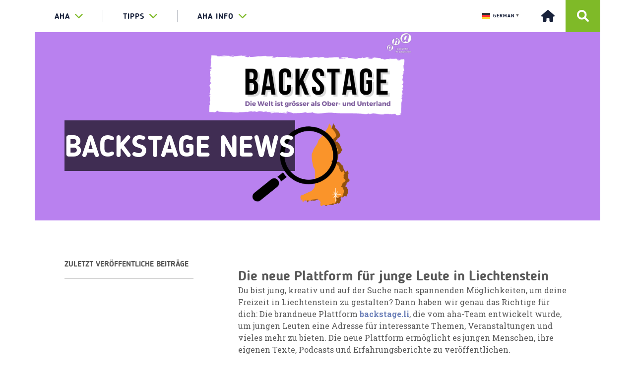

--- FILE ---
content_type: text/html; charset=UTF-8
request_url: https://aha.li/backstage-news
body_size: 12228
content:
<!doctype html>
<html lang="de-DE">

<head>
    <meta charset="utf-8">
    <meta http-equiv="X-UA-Compatible" content="IE=edge">
    <meta name="viewport" content="width=device-width, initial-scale=1.0">
    <title itemprop="name">aha &#8211; Tipps &amp; Infos für junge Leute - Backstage News - aha - Tipps &amp; Infos für junge Leute</title>
        <link rel="stylesheet" href="https://maxcdn.bootstrapcdn.com/font-awesome/4.4.0/css/font-awesome.min.css">
    <link href="https://fonts.googleapis.com/css?family=Roboto+Slab:300,400,700" rel="stylesheet">
    <meta name='robots' content='index, follow, max-image-preview:large, max-snippet:-1, max-video-preview:-1' />

	<!-- This site is optimized with the Yoast SEO plugin v23.4 - https://yoast.com/wordpress/plugins/seo/ -->
	<link rel="canonical" href="https://www.aha.li/backstage-news" />
	<meta property="og:locale" content="de_DE" />
	<meta property="og:type" content="article" />
	<meta property="og:title" content="Backstage News - aha - Tipps &amp; Infos für junge Leute" />
	<meta property="og:description" content="Die neue Plattform f&uuml;r junge Leute in Liechtenstein Du bist jung, kreativ und auf der Suche nach spannenden M&ouml;glichkeiten, um deine Freizeit in Liechtenstein zu gestalten? Dann haben wir genau das Richtige f&uuml;r dich: Die brandneue Plattform backstage.li, die vom aha-Team entwickelt wurde, um jungen Leuten eine Adresse f&uuml;r interessante Themen, Veranstaltungen und vieles mehr [&hellip;]" />
	<meta property="og:url" content="https://www.aha.li/backstage-news" />
	<meta property="og:site_name" content="aha - Tipps &amp; Infos für junge Leute" />
	<meta property="article:publisher" content="https://www.facebook.com/ahaLiechtenstein" />
	<meta property="article:published_time" content="2023-07-12T12:08:32+00:00" />
	<meta property="article:modified_time" content="2023-07-12T12:18:57+00:00" />
	<meta property="og:image" content="https://www.aha.li/wp-content/uploads/2022/08/Kopie-von-backstage-podcast-cover-1440-×-480-px.png" />
	<meta property="og:image:width" content="1440" />
	<meta property="og:image:height" content="480" />
	<meta property="og:image:type" content="image/png" />
	<meta name="author" content="Johannes" />
	<meta name="twitter:card" content="summary_large_image" />
	<meta name="twitter:label1" content="Verfasst von" />
	<meta name="twitter:data1" content="Johannes" />
	<meta name="twitter:label2" content="Geschätzte Lesezeit" />
	<meta name="twitter:data2" content="1 Minute" />
	<script type="application/ld+json" class="yoast-schema-graph">{"@context":"https://schema.org","@graph":[{"@type":"WebPage","@id":"https://www.aha.li/backstage-news","url":"https://www.aha.li/backstage-news","name":"Backstage News - aha - Tipps &amp; Infos für junge Leute","isPartOf":{"@id":"https://www.aha.li/#website"},"primaryImageOfPage":{"@id":"https://www.aha.li/backstage-news#primaryimage"},"image":{"@id":"https://www.aha.li/backstage-news#primaryimage"},"thumbnailUrl":"https://aha.li/wp-content/uploads/2022/08/Kopie-von-backstage-podcast-cover-1440-×-480-px.png","datePublished":"2023-07-12T12:08:32+00:00","dateModified":"2023-07-12T12:18:57+00:00","author":{"@id":"https://www.aha.li/#/schema/person/ae3b0b29fe0744b4aabb2bcc0f64aca8"},"breadcrumb":{"@id":"https://www.aha.li/backstage-news#breadcrumb"},"inLanguage":"de-DE","potentialAction":[{"@type":"ReadAction","target":["https://www.aha.li/backstage-news"]}]},{"@type":"ImageObject","inLanguage":"de-DE","@id":"https://www.aha.li/backstage-news#primaryimage","url":"https://aha.li/wp-content/uploads/2022/08/Kopie-von-backstage-podcast-cover-1440-×-480-px.png","contentUrl":"https://aha.li/wp-content/uploads/2022/08/Kopie-von-backstage-podcast-cover-1440-×-480-px.png","width":1440,"height":480},{"@type":"BreadcrumbList","@id":"https://www.aha.li/backstage-news#breadcrumb","itemListElement":[{"@type":"ListItem","position":1,"name":"Startseite","item":"https://www.aha.li/"},{"@type":"ListItem","position":2,"name":"Backstage News"}]},{"@type":"WebSite","@id":"https://www.aha.li/#website","url":"https://www.aha.li/","name":"aha - Tipps &amp; Infos für junge Leute","description":"Liechtenstein","potentialAction":[{"@type":"SearchAction","target":{"@type":"EntryPoint","urlTemplate":"https://www.aha.li/?s={search_term_string}"},"query-input":{"@type":"PropertyValueSpecification","valueRequired":true,"valueName":"search_term_string"}}],"inLanguage":"de-DE"},{"@type":"Person","@id":"https://www.aha.li/#/schema/person/ae3b0b29fe0744b4aabb2bcc0f64aca8","name":"Johannes","description":"Mediengestalter und jubel-Programmkoordinator Alle meine Artikel anzeigen","url":"https://aha.li/author/johannes"}]}</script>
	<!-- / Yoast SEO plugin. -->


<link rel='dns-prefetch' href='//ajax.googleapis.com' />
<link rel='dns-prefetch' href='//maxcdn.bootstrapcdn.com' />
<link rel='dns-prefetch' href='//cdnjs.cloudflare.com' />
<link rel='dns-prefetch' href='//malihu.github.io' />
<link rel="alternate" type="application/rss+xml" title="aha - Tipps &amp; Infos für junge Leute &raquo; Backstage News Kommentar-Feed" href="https://aha.li/backstage-news/feed" />
<script type="text/javascript">
/* <![CDATA[ */
window._wpemojiSettings = {"baseUrl":"https:\/\/s.w.org\/images\/core\/emoji\/15.0.3\/72x72\/","ext":".png","svgUrl":"https:\/\/s.w.org\/images\/core\/emoji\/15.0.3\/svg\/","svgExt":".svg","source":{"concatemoji":"https:\/\/aha.li\/wordpress\/wp-includes\/js\/wp-emoji-release.min.js?ver=6.6.1"}};
/*! This file is auto-generated */
!function(i,n){var o,s,e;function c(e){try{var t={supportTests:e,timestamp:(new Date).valueOf()};sessionStorage.setItem(o,JSON.stringify(t))}catch(e){}}function p(e,t,n){e.clearRect(0,0,e.canvas.width,e.canvas.height),e.fillText(t,0,0);var t=new Uint32Array(e.getImageData(0,0,e.canvas.width,e.canvas.height).data),r=(e.clearRect(0,0,e.canvas.width,e.canvas.height),e.fillText(n,0,0),new Uint32Array(e.getImageData(0,0,e.canvas.width,e.canvas.height).data));return t.every(function(e,t){return e===r[t]})}function u(e,t,n){switch(t){case"flag":return n(e,"\ud83c\udff3\ufe0f\u200d\u26a7\ufe0f","\ud83c\udff3\ufe0f\u200b\u26a7\ufe0f")?!1:!n(e,"\ud83c\uddfa\ud83c\uddf3","\ud83c\uddfa\u200b\ud83c\uddf3")&&!n(e,"\ud83c\udff4\udb40\udc67\udb40\udc62\udb40\udc65\udb40\udc6e\udb40\udc67\udb40\udc7f","\ud83c\udff4\u200b\udb40\udc67\u200b\udb40\udc62\u200b\udb40\udc65\u200b\udb40\udc6e\u200b\udb40\udc67\u200b\udb40\udc7f");case"emoji":return!n(e,"\ud83d\udc26\u200d\u2b1b","\ud83d\udc26\u200b\u2b1b")}return!1}function f(e,t,n){var r="undefined"!=typeof WorkerGlobalScope&&self instanceof WorkerGlobalScope?new OffscreenCanvas(300,150):i.createElement("canvas"),a=r.getContext("2d",{willReadFrequently:!0}),o=(a.textBaseline="top",a.font="600 32px Arial",{});return e.forEach(function(e){o[e]=t(a,e,n)}),o}function t(e){var t=i.createElement("script");t.src=e,t.defer=!0,i.head.appendChild(t)}"undefined"!=typeof Promise&&(o="wpEmojiSettingsSupports",s=["flag","emoji"],n.supports={everything:!0,everythingExceptFlag:!0},e=new Promise(function(e){i.addEventListener("DOMContentLoaded",e,{once:!0})}),new Promise(function(t){var n=function(){try{var e=JSON.parse(sessionStorage.getItem(o));if("object"==typeof e&&"number"==typeof e.timestamp&&(new Date).valueOf()<e.timestamp+604800&&"object"==typeof e.supportTests)return e.supportTests}catch(e){}return null}();if(!n){if("undefined"!=typeof Worker&&"undefined"!=typeof OffscreenCanvas&&"undefined"!=typeof URL&&URL.createObjectURL&&"undefined"!=typeof Blob)try{var e="postMessage("+f.toString()+"("+[JSON.stringify(s),u.toString(),p.toString()].join(",")+"));",r=new Blob([e],{type:"text/javascript"}),a=new Worker(URL.createObjectURL(r),{name:"wpTestEmojiSupports"});return void(a.onmessage=function(e){c(n=e.data),a.terminate(),t(n)})}catch(e){}c(n=f(s,u,p))}t(n)}).then(function(e){for(var t in e)n.supports[t]=e[t],n.supports.everything=n.supports.everything&&n.supports[t],"flag"!==t&&(n.supports.everythingExceptFlag=n.supports.everythingExceptFlag&&n.supports[t]);n.supports.everythingExceptFlag=n.supports.everythingExceptFlag&&!n.supports.flag,n.DOMReady=!1,n.readyCallback=function(){n.DOMReady=!0}}).then(function(){return e}).then(function(){var e;n.supports.everything||(n.readyCallback(),(e=n.source||{}).concatemoji?t(e.concatemoji):e.wpemoji&&e.twemoji&&(t(e.twemoji),t(e.wpemoji)))}))}((window,document),window._wpemojiSettings);
/* ]]> */
</script>
<style id='wp-emoji-styles-inline-css' type='text/css'>

	img.wp-smiley, img.emoji {
		display: inline !important;
		border: none !important;
		box-shadow: none !important;
		height: 1em !important;
		width: 1em !important;
		margin: 0 0.07em !important;
		vertical-align: -0.1em !important;
		background: none !important;
		padding: 0 !important;
	}
</style>
<link rel='stylesheet' id='wp-block-library-css' href='https://aha.li/wordpress/wp-includes/css/dist/block-library/style.min.css?ver=6.6.1' type='text/css' media='all' />
<style id='classic-theme-styles-inline-css' type='text/css'>
/*! This file is auto-generated */
.wp-block-button__link{color:#fff;background-color:#32373c;border-radius:9999px;box-shadow:none;text-decoration:none;padding:calc(.667em + 2px) calc(1.333em + 2px);font-size:1.125em}.wp-block-file__button{background:#32373c;color:#fff;text-decoration:none}
</style>
<style id='global-styles-inline-css' type='text/css'>
:root{--wp--preset--aspect-ratio--square: 1;--wp--preset--aspect-ratio--4-3: 4/3;--wp--preset--aspect-ratio--3-4: 3/4;--wp--preset--aspect-ratio--3-2: 3/2;--wp--preset--aspect-ratio--2-3: 2/3;--wp--preset--aspect-ratio--16-9: 16/9;--wp--preset--aspect-ratio--9-16: 9/16;--wp--preset--color--black: #000000;--wp--preset--color--cyan-bluish-gray: #abb8c3;--wp--preset--color--white: #ffffff;--wp--preset--color--pale-pink: #f78da7;--wp--preset--color--vivid-red: #cf2e2e;--wp--preset--color--luminous-vivid-orange: #ff6900;--wp--preset--color--luminous-vivid-amber: #fcb900;--wp--preset--color--light-green-cyan: #7bdcb5;--wp--preset--color--vivid-green-cyan: #00d084;--wp--preset--color--pale-cyan-blue: #8ed1fc;--wp--preset--color--vivid-cyan-blue: #0693e3;--wp--preset--color--vivid-purple: #9b51e0;--wp--preset--gradient--vivid-cyan-blue-to-vivid-purple: linear-gradient(135deg,rgba(6,147,227,1) 0%,rgb(155,81,224) 100%);--wp--preset--gradient--light-green-cyan-to-vivid-green-cyan: linear-gradient(135deg,rgb(122,220,180) 0%,rgb(0,208,130) 100%);--wp--preset--gradient--luminous-vivid-amber-to-luminous-vivid-orange: linear-gradient(135deg,rgba(252,185,0,1) 0%,rgba(255,105,0,1) 100%);--wp--preset--gradient--luminous-vivid-orange-to-vivid-red: linear-gradient(135deg,rgba(255,105,0,1) 0%,rgb(207,46,46) 100%);--wp--preset--gradient--very-light-gray-to-cyan-bluish-gray: linear-gradient(135deg,rgb(238,238,238) 0%,rgb(169,184,195) 100%);--wp--preset--gradient--cool-to-warm-spectrum: linear-gradient(135deg,rgb(74,234,220) 0%,rgb(151,120,209) 20%,rgb(207,42,186) 40%,rgb(238,44,130) 60%,rgb(251,105,98) 80%,rgb(254,248,76) 100%);--wp--preset--gradient--blush-light-purple: linear-gradient(135deg,rgb(255,206,236) 0%,rgb(152,150,240) 100%);--wp--preset--gradient--blush-bordeaux: linear-gradient(135deg,rgb(254,205,165) 0%,rgb(254,45,45) 50%,rgb(107,0,62) 100%);--wp--preset--gradient--luminous-dusk: linear-gradient(135deg,rgb(255,203,112) 0%,rgb(199,81,192) 50%,rgb(65,88,208) 100%);--wp--preset--gradient--pale-ocean: linear-gradient(135deg,rgb(255,245,203) 0%,rgb(182,227,212) 50%,rgb(51,167,181) 100%);--wp--preset--gradient--electric-grass: linear-gradient(135deg,rgb(202,248,128) 0%,rgb(113,206,126) 100%);--wp--preset--gradient--midnight: linear-gradient(135deg,rgb(2,3,129) 0%,rgb(40,116,252) 100%);--wp--preset--font-size--small: 13px;--wp--preset--font-size--medium: 20px;--wp--preset--font-size--large: 36px;--wp--preset--font-size--x-large: 42px;--wp--preset--spacing--20: 0.44rem;--wp--preset--spacing--30: 0.67rem;--wp--preset--spacing--40: 1rem;--wp--preset--spacing--50: 1.5rem;--wp--preset--spacing--60: 2.25rem;--wp--preset--spacing--70: 3.38rem;--wp--preset--spacing--80: 5.06rem;--wp--preset--shadow--natural: 6px 6px 9px rgba(0, 0, 0, 0.2);--wp--preset--shadow--deep: 12px 12px 50px rgba(0, 0, 0, 0.4);--wp--preset--shadow--sharp: 6px 6px 0px rgba(0, 0, 0, 0.2);--wp--preset--shadow--outlined: 6px 6px 0px -3px rgba(255, 255, 255, 1), 6px 6px rgba(0, 0, 0, 1);--wp--preset--shadow--crisp: 6px 6px 0px rgba(0, 0, 0, 1);}:where(.is-layout-flex){gap: 0.5em;}:where(.is-layout-grid){gap: 0.5em;}body .is-layout-flex{display: flex;}.is-layout-flex{flex-wrap: wrap;align-items: center;}.is-layout-flex > :is(*, div){margin: 0;}body .is-layout-grid{display: grid;}.is-layout-grid > :is(*, div){margin: 0;}:where(.wp-block-columns.is-layout-flex){gap: 2em;}:where(.wp-block-columns.is-layout-grid){gap: 2em;}:where(.wp-block-post-template.is-layout-flex){gap: 1.25em;}:where(.wp-block-post-template.is-layout-grid){gap: 1.25em;}.has-black-color{color: var(--wp--preset--color--black) !important;}.has-cyan-bluish-gray-color{color: var(--wp--preset--color--cyan-bluish-gray) !important;}.has-white-color{color: var(--wp--preset--color--white) !important;}.has-pale-pink-color{color: var(--wp--preset--color--pale-pink) !important;}.has-vivid-red-color{color: var(--wp--preset--color--vivid-red) !important;}.has-luminous-vivid-orange-color{color: var(--wp--preset--color--luminous-vivid-orange) !important;}.has-luminous-vivid-amber-color{color: var(--wp--preset--color--luminous-vivid-amber) !important;}.has-light-green-cyan-color{color: var(--wp--preset--color--light-green-cyan) !important;}.has-vivid-green-cyan-color{color: var(--wp--preset--color--vivid-green-cyan) !important;}.has-pale-cyan-blue-color{color: var(--wp--preset--color--pale-cyan-blue) !important;}.has-vivid-cyan-blue-color{color: var(--wp--preset--color--vivid-cyan-blue) !important;}.has-vivid-purple-color{color: var(--wp--preset--color--vivid-purple) !important;}.has-black-background-color{background-color: var(--wp--preset--color--black) !important;}.has-cyan-bluish-gray-background-color{background-color: var(--wp--preset--color--cyan-bluish-gray) !important;}.has-white-background-color{background-color: var(--wp--preset--color--white) !important;}.has-pale-pink-background-color{background-color: var(--wp--preset--color--pale-pink) !important;}.has-vivid-red-background-color{background-color: var(--wp--preset--color--vivid-red) !important;}.has-luminous-vivid-orange-background-color{background-color: var(--wp--preset--color--luminous-vivid-orange) !important;}.has-luminous-vivid-amber-background-color{background-color: var(--wp--preset--color--luminous-vivid-amber) !important;}.has-light-green-cyan-background-color{background-color: var(--wp--preset--color--light-green-cyan) !important;}.has-vivid-green-cyan-background-color{background-color: var(--wp--preset--color--vivid-green-cyan) !important;}.has-pale-cyan-blue-background-color{background-color: var(--wp--preset--color--pale-cyan-blue) !important;}.has-vivid-cyan-blue-background-color{background-color: var(--wp--preset--color--vivid-cyan-blue) !important;}.has-vivid-purple-background-color{background-color: var(--wp--preset--color--vivid-purple) !important;}.has-black-border-color{border-color: var(--wp--preset--color--black) !important;}.has-cyan-bluish-gray-border-color{border-color: var(--wp--preset--color--cyan-bluish-gray) !important;}.has-white-border-color{border-color: var(--wp--preset--color--white) !important;}.has-pale-pink-border-color{border-color: var(--wp--preset--color--pale-pink) !important;}.has-vivid-red-border-color{border-color: var(--wp--preset--color--vivid-red) !important;}.has-luminous-vivid-orange-border-color{border-color: var(--wp--preset--color--luminous-vivid-orange) !important;}.has-luminous-vivid-amber-border-color{border-color: var(--wp--preset--color--luminous-vivid-amber) !important;}.has-light-green-cyan-border-color{border-color: var(--wp--preset--color--light-green-cyan) !important;}.has-vivid-green-cyan-border-color{border-color: var(--wp--preset--color--vivid-green-cyan) !important;}.has-pale-cyan-blue-border-color{border-color: var(--wp--preset--color--pale-cyan-blue) !important;}.has-vivid-cyan-blue-border-color{border-color: var(--wp--preset--color--vivid-cyan-blue) !important;}.has-vivid-purple-border-color{border-color: var(--wp--preset--color--vivid-purple) !important;}.has-vivid-cyan-blue-to-vivid-purple-gradient-background{background: var(--wp--preset--gradient--vivid-cyan-blue-to-vivid-purple) !important;}.has-light-green-cyan-to-vivid-green-cyan-gradient-background{background: var(--wp--preset--gradient--light-green-cyan-to-vivid-green-cyan) !important;}.has-luminous-vivid-amber-to-luminous-vivid-orange-gradient-background{background: var(--wp--preset--gradient--luminous-vivid-amber-to-luminous-vivid-orange) !important;}.has-luminous-vivid-orange-to-vivid-red-gradient-background{background: var(--wp--preset--gradient--luminous-vivid-orange-to-vivid-red) !important;}.has-very-light-gray-to-cyan-bluish-gray-gradient-background{background: var(--wp--preset--gradient--very-light-gray-to-cyan-bluish-gray) !important;}.has-cool-to-warm-spectrum-gradient-background{background: var(--wp--preset--gradient--cool-to-warm-spectrum) !important;}.has-blush-light-purple-gradient-background{background: var(--wp--preset--gradient--blush-light-purple) !important;}.has-blush-bordeaux-gradient-background{background: var(--wp--preset--gradient--blush-bordeaux) !important;}.has-luminous-dusk-gradient-background{background: var(--wp--preset--gradient--luminous-dusk) !important;}.has-pale-ocean-gradient-background{background: var(--wp--preset--gradient--pale-ocean) !important;}.has-electric-grass-gradient-background{background: var(--wp--preset--gradient--electric-grass) !important;}.has-midnight-gradient-background{background: var(--wp--preset--gradient--midnight) !important;}.has-small-font-size{font-size: var(--wp--preset--font-size--small) !important;}.has-medium-font-size{font-size: var(--wp--preset--font-size--medium) !important;}.has-large-font-size{font-size: var(--wp--preset--font-size--large) !important;}.has-x-large-font-size{font-size: var(--wp--preset--font-size--x-large) !important;}
:where(.wp-block-post-template.is-layout-flex){gap: 1.25em;}:where(.wp-block-post-template.is-layout-grid){gap: 1.25em;}
:where(.wp-block-columns.is-layout-flex){gap: 2em;}:where(.wp-block-columns.is-layout-grid){gap: 2em;}
:root :where(.wp-block-pullquote){font-size: 1.5em;line-height: 1.6;}
</style>
<link rel='stylesheet' id='rs-plugin-settings-css' href='https://aha.li/wp-content/plugins/aha-wordpress-plugin-revslider/public/assets/css/settings.css?ver=5.3.1.5' type='text/css' media='all' />
<style id='rs-plugin-settings-inline-css' type='text/css'>
#rs-demo-id {}
</style>
<link rel='stylesheet' id='contact-form-7-css' href='https://aha.li/wp-content/plugins/contact-form-7/includes/css/styles.css?ver=5.9.8' type='text/css' media='all' />
<link rel='stylesheet' id='theme-my-login-css' href='https://aha.li/wp-content/plugins/theme-my-login/assets/styles/theme-my-login.min.css?ver=7.1.9' type='text/css' media='all' />
<link rel='stylesheet' id='wp-show-posts-css' href='https://aha.li/wp-content/plugins/wp-show-posts/css/wp-show-posts-min.css?ver=1.1.6' type='text/css' media='all' />
<link rel='stylesheet' id='crp-style-masonry-css' href='https://aha.li/wp-content/plugins/contextual-related-posts/css/masonry.min.css?ver=3.5.4' type='text/css' media='all' />
<link rel='stylesheet' id='font-awesome-css' href='https://cdnjs.cloudflare.com/ajax/libs/font-awesome/6.0.0-beta3/css/all.min.css?ver=6.6.1' type='text/css' media='all' />
<link rel='stylesheet' id='aha-wordpress-theme-style-css' href='https://aha.li/wp-content/themes/aha-wordpress-theme/css/main.css?ver=6.6.1' type='text/css' media='all' />
<link rel='stylesheet' id='child-style-css' href='https://aha.li/wp-content/themes/aha-wordpress-theme-liechtenstein/style.css?ver=1.0.0' type='text/css' media='all' />
<link rel='stylesheet' id='customscrollbarcss-css' href='https://malihu.github.io/custom-scrollbar/jquery.mCustomScrollbar.min.css?ver=6.6.1' type='text/css' media='all' />
<link rel='stylesheet' id='fastselectcss-css' href='https://aha.li/wp-content/themes/aha-wordpress-theme/css/fastselect.min.css?ver=6.6.1' type='text/css' media='all' />
<link rel='stylesheet' id='sib-front-css-css' href='https://aha.li/wp-content/plugins/mailin/css/mailin-front.css?ver=6.6.1' type='text/css' media='all' />
<script type="text/javascript" src="https://ajax.googleapis.com/ajax/libs/jquery/1.12.4/jquery.min.js?ver=6.6.1" id="jquery-js"></script>
<script type="text/javascript" src="https://aha.li/wp-content/plugins/aha-wordpress-plugin-revslider/public/assets/js/jquery.themepunch.tools.min.js?ver=5.3.1.5" id="tp-tools-js"></script>
<script type="text/javascript" src="https://aha.li/wp-content/plugins/aha-wordpress-plugin-revslider/public/assets/js/jquery.themepunch.revolution.min.js?ver=5.3.1.5" id="revmin-js"></script>
<script type="text/javascript" defer data-domain='aha.li' data-api='https://aha.li/wp-json/a5ee53/v1/d8fb/71dbd659' data-cfasync='false' src="http://aha.li/wp-content/uploads/f58715501e/40fe5e18.js?ver=2.1.3" id="plausible"></script>
<script type="text/javascript" id="plausible-analytics-js-after">
/* <![CDATA[ */
window.plausible = window.plausible || function() { (window.plausible.q = window.plausible.q || []).push(arguments) }
/* ]]> */
</script>
<script type="text/javascript" src="https://maxcdn.bootstrapcdn.com/bootstrap/3.3.7/js/bootstrap.min.js?ver=6.6.1" id="ahabootstrapmin-js"></script>
<script type="text/javascript" src="https://cdnjs.cloudflare.com/ajax/libs/bootstrap-select/1.11.2/js/bootstrap-select.min.js?ver=6.6.1" id="ahabootstrapselect-js"></script>
<script type="text/javascript" src="https://cdnjs.cloudflare.com/ajax/libs/bootstrap-datepicker/1.4.1/js/bootstrap-datepicker.min.js?ver=6.6.1" id="ahabootstrapdatepicker-js"></script>
<script type="text/javascript" src="https://aha.li/wp-content/themes/aha-wordpress-theme/js/hashchange.js?ver=6.6.1" id="jqueryhashchange-js"></script>
<script type="text/javascript" src="https://aha.li/wp-content/themes/aha-wordpress-theme/js/jquery.validate.min.js?ver=6.6.1" id="jqueryvalidate-js"></script>
<script type="text/javascript" id="sib-front-js-js-extra">
/* <![CDATA[ */
var sibErrMsg = {"invalidMail":"Please fill out valid email address","requiredField":"Please fill out required fields","invalidDateFormat":"Please fill out valid date format","invalidSMSFormat":"Please fill out valid phone number"};
var ajax_sib_front_object = {"ajax_url":"https:\/\/aha.li\/wordpress\/wp-admin\/admin-ajax.php","ajax_nonce":"637efd097b","flag_url":"https:\/\/aha.li\/wp-content\/plugins\/mailin\/img\/flags\/"};
/* ]]> */
</script>
<script type="text/javascript" src="https://aha.li/wp-content/plugins/mailin/js/mailin-front.js?ver=1725532195" id="sib-front-js-js"></script>
<link rel="https://api.w.org/" href="https://aha.li/wp-json/" /><link rel="alternate" title="JSON" type="application/json" href="https://aha.li/wp-json/wp/v2/posts/51927" /><link rel="EditURI" type="application/rsd+xml" title="RSD" href="https://aha.li/wordpress/xmlrpc.php?rsd" />
<meta name="generator" content="WordPress 6.6.1" />
<link rel='shortlink' href='https://aha.li/?p=51927' />
<link rel="alternate" title="oEmbed (JSON)" type="application/json+oembed" href="https://aha.li/wp-json/oembed/1.0/embed?url=https%3A%2F%2Faha.li%2Fbackstage-news" />
<link rel="alternate" title="oEmbed (XML)" type="text/xml+oembed" href="https://aha.li/wp-json/oembed/1.0/embed?url=https%3A%2F%2Faha.li%2Fbackstage-news&#038;format=xml" />
<meta name='plausible-analytics-version' content='2.1.3' />
<style type="text/css">.broken_link, a.broken_link {
	text-decoration: line-through;
}</style><meta name="generator" content="Powered by Slider Revolution 5.3.1.5 - responsive, Mobile-Friendly Slider Plugin for WordPress with comfortable drag and drop interface." />
<link rel="icon" href="https://aha.li/wp-content/uploads/2025/02/cropped-aha_logo_1024px_png-32x32.png" sizes="32x32" />
<link rel="icon" href="https://aha.li/wp-content/uploads/2025/02/cropped-aha_logo_1024px_png-192x192.png" sizes="192x192" />
<link rel="apple-touch-icon" href="https://aha.li/wp-content/uploads/2025/02/cropped-aha_logo_1024px_png-180x180.png" />
<meta name="msapplication-TileImage" content="https://aha.li/wp-content/uploads/2025/02/cropped-aha_logo_1024px_png-270x270.png" />
		<style type="text/css" id="wp-custom-css">
			h1, h2{
	display: block;
	max-width:100%;
  overflow-wrap: break-word;*
}


@media (max-width: 767px) {	
	
	main nav ul {
    display: flex;
    justify-content: center;
    align-items: center;
    flex-wrap: wrap;
	}
	
	main nav ul li {
		display:block;
		width:auto;
		flex:1;
		flex-basis:49%;
		margin:0px;
		border: 0px solid white!important;
	}
	
	
	header #main-navigation .container {
		display:flex;
		justify-content:center;
		margin:auto;
		gap:17px;
	}
	
	header #main-navigation .container .menu {
		display:flex;
	}
	
}


@media (max-width: 767px) {
	h1, h2, .headline1 {
		font-size:28px!important;
	}
	
}		</style>
		    <link href="https://aha.li/wp-content/themes/aha-wordpress-theme/css/main.css" rel="stylesheet">
</head>
	<script defer data-domain="aha.li" src="https://plausible.io/js/script.js"></script>
	<div id="google_translate_element"></div>

<script type="text/javascript">
function googleTranslateElementInit() {
  new google.translate.TranslateElement({pageLanguage: 'de'}, 'google_translate_element');
}
</script>
	
	<!-- Brevo Conversations {literal} -->
<script>
    (function(d, w, c) {
        w.BrevoConversationsID = '62307c0dfb4bbe2b46544cba';
        w[c] = w[c] || function() {
            (w[c].q = w[c].q || []).push(arguments);
        };
        var s = d.createElement('script');
        s.async = true;
        s.src = 'https://conversations-widget.brevo.com/brevo-conversations.js';
        if (d.head) d.head.appendChild(s);
    })(document, window, 'BrevoConversations');
</script>
<!-- /Brevo Conversations {/literal} -->

<!-- Google tag (gtag.js) -->
<script async src="https://www.googletagmanager.com/gtag/js?id=AW-715633495"></script>
<script>
  window.dataLayer = window.dataLayer || [];
  function gtag(){dataLayer.push(arguments);}
  gtag('js', new Date());

  gtag('config', 'AW-715633495');
</script>

	<meta name="referrer" content="no-referrer">
<body id="info">
	
<a href="#content" class="anchor-link"><img src="https://aha.li/wp-content/themes/aha-wordpress-theme/media/null.png" alt="Zum Inhalt springen" /></a>

    <header class="website-header">
        <nav id="main-navigation">
            <div class="container">
                <ul class="menu top-level"><li class="dropdown mega-dropdown"><a class="dropdown-toggle" data-toggle="dropdown" aria-expanded="false"  href="https://www.aha.li">aha<span class="fa fa-chevron-down"></span><span class="fa fa-chevron-up"></span></a><div class="dropdown-menu mega-dropdown-menu"><div class="container">
<ul id='grid-nav' data-columns='3'>
<li class="grid-item"><a class="dropdown-header"  href="https://aha.li/aha">Über uns<i class="fa fa-chevron-right"></i></a>
	<ul><span class='js-marker'></span>
		<li><a   href="https://aha.li/ueber-das-aha">Über das aha<i class="fa fa-chevron-right"></i></a></li>
		<li><a   href="https://aha.li/team">Unser Team<i class="fa fa-chevron-right"></i></a></li>
		<li><a   href="https://aha.li/kontakt">Kontakt &#038; Öffnungszeiten<i class="fa fa-chevron-right"></i></a></li>
		<li><a   href="https://aha.li/news">News aus Liechtenstein<i class="fa fa-chevron-right"></i></a></li>
		<li><a   href="https://aha.li/jahresbericht">Jahresbericht<i class="fa fa-chevron-right"></i></a></li>
		<li><a   href="https://aha.li/leitbild">Leitbild<i class="fa fa-chevron-right"></i></a></li>
		<li><a   href="https://aha.li/struktur-partner">Struktur &#038; Partner<i class="fa fa-chevron-right"></i></a></li>
		<li><a   href="https://aha.li/aha-vereinsmitglied-werden">aha-Vereinsmitglied werden<i class="fa fa-chevron-right"></i></a></li>
	</ul>
</li>
<li class="grid-item"><a class="dropdown-header"  href="/service">Jugendinfo<i class="fa fa-chevron-right"></i></a>
	<ul><span class='js-marker'></span>
		<li><a   href="https://www.aha.li/service">Unsere Angebote<i class="fa fa-chevron-right"></i></a></li>
		<li><a   href="https://aha.li/vortraege">Vorträge<i class="fa fa-chevron-right"></i></a></li>
		<li><a   href="https://aha.li/workshops">Workshops<i class="fa fa-chevron-right"></i></a></li>
		<li><a   href="https://aha.li/kurse">Kurse<i class="fa fa-chevron-right"></i></a></li>
		<li><a   href="https://aha.li/trainings-seite">Trainings<i class="fa fa-chevron-right"></i></a></li>
		<li><a   href="https://aha.li/infoflyer">Infoflyer<i class="fa fa-chevron-right"></i></a></li>
		<li><a   href="https://aha.li/youthletter">Youthletter<i class="fa fa-chevron-right"></i></a></li>
		<li><a   href="https://aha.li/eurodesk">eurodesk<i class="fa fa-chevron-right"></i></a></li>
	</ul>
</li>
<li class="grid-item"><a class="dropdown-header"  href="https://aha.li/projekte">Projekte<i class="fa fa-chevron-right"></i></a>
	<ul><span class='js-marker'></span>
		<li><a   href="https://aha.li/aktuelle-projekte">Aktuelle Projekte<i class="fa fa-chevron-right"></i></a></li>
		<li><a   href="https://aha.li/projektmanagement">Projektmanagement<i class="fa fa-chevron-right"></i></a></li>
		<li><a   href="https://aha.li/foerderungen">Förderungen für dein Projekt<i class="fa fa-chevron-right"></i></a></li>
		<li><a   href="https://aha.li/kontakt-erasmus">Projektcoaching<i class="fa fa-chevron-right"></i></a></li>
		<li><a   href="https://aha.li/jpw">Jugendprojekt-Wettbewerb<i class="fa fa-chevron-right"></i></a></li>
		<li><a   href="https://aha.li/eu-programme">EU-Programme 2021-2027<i class="fa fa-chevron-right"></i></a></li>
	</ul>
</li>
<li class="grid-item"><a class="dropdown-header"  href="https://aha.li/jugendbeteiligung">Engagement<i class="fa fa-chevron-right"></i></a>
	<ul><span class='js-marker'></span>
		<li><a   href="https://aha.li/jugendbeteiligung">Jugendbeteiligung<i class="fa fa-chevron-right"></i></a></li>
		<li><a   href="https://aha.li/jubel">jubel<i class="fa fa-chevron-right"></i></a></li>
		<li><a   href="https://aha.li/freiwillig-engagieren">Freiwillig engagieren<i class="fa fa-chevron-right"></i></a></li>
		<li><a   href="https://aha.li/fsj">Freiwilliges Soziales Jahr<i class="fa fa-chevron-right"></i></a></li>
	</ul>
</li>
</ul>
</li><li class="dropdown mega-dropdown"><a class="dropdown-toggle" data-toggle="dropdown" aria-expanded="false"  href="https://aha.li/category/aha/aha-tipps">TIPPS<span class="fa fa-chevron-down"></span><span class="fa fa-chevron-up"></span></a><div class="dropdown-menu mega-dropdown-menu"><div class="container">
<ul id='grid-nav' data-columns='3'>
<li class="grid-item"><a class="dropdown-header"  href="https://aha.li/tippsangebote">Tipps &#038; Angebote<i class="fa fa-chevron-right"></i></a>
	<ul><span class='js-marker'></span>
		<li><a   href="https://aha.li/jugendtreffs">Jugendtreffs<i class="fa fa-chevron-right"></i></a></li>
		<li><a   href="https://tourismus.li/erlebnisse/veranstaltungen-und-events/veranstaltungskalender-liechtenstein/">Veranstaltungskalender Liechtenstein<i class="fa fa-chevron-right"></i></a></li>
		<li><a   href="https://freizeit-guru.li/">Freizeit-Guru<i class="fa fa-chevron-right"></i></a></li>
		<li><a   href="https://bewegt.li/vereinsliste.html?start=1">Sportvereine<i class="fa fa-chevron-right"></i></a></li>
		<li><a   href="https://tourismus.li/erlebnisse/kunst-und-kultur/">Kulturangebote<i class="fa fa-chevron-right"></i></a></li>
		<li><a   href="https://aha.li/angebote-im-sozialbereich">sozmap – Soziale Einrichtungen<i class="fa fa-chevron-right"></i></a></li>
		<li><a   href="https://www.mychoice.info/">MyChoice &#8211; Lehrstellen<i class="fa fa-chevron-right"></i></a></li>
	</ul>
</li>
<li class="grid-item"><a class="dropdown-header"  href="https://aha.li/ferien-freizeit">Ferien &#038; Freizeit<i class="fa fa-chevron-right"></i></a>
	<ul><span class='js-marker'></span>
		<li><a   href="https://aha.li/camp">Sommercamps im In- und Ausland<i class="fa fa-chevron-right"></i></a></li>
		<li><a   href="https://aha.li/freizeit">Freizeit<i class="fa fa-chevron-right"></i></a></li>
		<li><a   href="https://aha.li/kurse">Kurse<i class="fa fa-chevron-right"></i></a></li>
		<li><a   href="https://backstage.li/ferienspass/">Ferienspass<i class="fa fa-chevron-right"></i></a></li>
		<li><a   href="/ferienjobs">Ferien- &#038; Nebenjobbörse<i class="fa fa-chevron-right"></i></a></li>
		<li><a   href="https://aha.li/festivals">Festivals<i class="fa fa-chevron-right"></i></a></li>
	</ul>
</li>
<li class="grid-item"><a class="dropdown-header"  href="https://aha.li/multimedia">Medien<i class="fa fa-chevron-right"></i></a>
	<ul><span class='js-marker'></span>
		<li><a   href="https://aha.li/ki">Künstliche Intelligenz<i class="fa fa-chevron-right"></i></a></li>
		<li><a   href="https://aha.li/informationskompetenz">Fake News &#038; Deep Fakes<i class="fa fa-chevron-right"></i></a></li>
		<li><a   href="https://aha.li/social-media">Social Media<i class="fa fa-chevron-right"></i></a></li>
		<li><a   href="https://aha.li/sicherimnetz">Sicher im Netz<i class="fa fa-chevron-right"></i></a></li>
		<li><a   href="https://aha.li/smartphone">Smartphone &#038; Apps<i class="fa fa-chevron-right"></i></a></li>
		<li><a   href="https://aha.li/tipps">Tipps &#038; Empfehlungen<i class="fa fa-chevron-right"></i></a></li>
	</ul>
</li>
<li class="grid-item"><a class="dropdown-header"  href="https://www.backstage.li">backstage.li<i class="fa fa-chevron-right"></i></a>
	<ul><span class='js-marker'></span>
		<li><a   href="https://backstage.li/veranstaltungskalender/">Veranstaltungskalender<i class="fa fa-chevron-right"></i></a></li>
		<li><a   href="https://backstage.li/bloguebersicht/">backstage-Blog<i class="fa fa-chevron-right"></i></a></li>
		<li><a   href="https://backstage.li/bloguebersicht/?_category=podcast">Podcasts<i class="fa fa-chevron-right"></i></a></li>
		<li><a   href="https://backstage.li/bloguebersicht/?_category=aha-jugendteam">aha-Jugendteam Beiträge<i class="fa fa-chevron-right"></i></a></li>
		<li><a   href="https://aha.li/jugendteam">Teamübersicht<i class="fa fa-chevron-right"></i></a></li>
		<li><a   href="https://aha.li/jugendliche-fuer-aha-info-team-gesucht">Mitmachen<i class="fa fa-chevron-right"></i></a></li>
	</ul>
</li>
</ul>
</li><li class="dropdown mega-dropdown"><a class="dropdown-toggle" data-toggle="dropdown" aria-expanded="false"  href="https://aha.li/category/aha/aha-info">AHA INFO<span class="fa fa-chevron-down"></span><span class="fa fa-chevron-up"></span></a><div class="dropdown-menu mega-dropdown-menu"><div class="container">
<ul id='grid-nav' data-columns='3'>
<li class="grid-item"><a class="dropdown-header"  href="/bildung">Bildung<i class="fa fa-chevron-right"></i></a>
	<ul><span class='js-marker'></span>
		<li><a   href="https://aha.li/nachhilfe">Nachhilfe<i class="fa fa-chevron-right"></i></a></li>
		<li><a   href="https://aha.li/nachhilfeboerse">Nachhilfebörse<i class="fa fa-chevron-right"></i></a></li>
		<li><a   href="https://aha.li/schulen">Schulen<i class="fa fa-chevron-right"></i></a></li>
		<li><a   href="https://aha.li/studium">Studium<i class="fa fa-chevron-right"></i></a></li>
		<li><a   href="https://aha.li/stipendien">Stipendien<i class="fa fa-chevron-right"></i></a></li>
		<li><a   href="https://aha.li/weiterbildung">Weiterbildung<i class="fa fa-chevron-right"></i></a></li>
		<li><a   href="https://aha.li/zwischenjahr">Zwischenjahr<i class="fa fa-chevron-right"></i></a></li>
		<li><a   href="https://aha.li/fsj">Freiwilliges Soziales Jahr<i class="fa fa-chevron-right"></i></a></li>
	</ul>
</li>
<li class="grid-item"><a class="dropdown-header"  href="/schaffa">Arbeit<i class="fa fa-chevron-right"></i></a>
	<ul><span class='js-marker'></span>
		<li><a   href="https://aha.li/arbeiten">Arbeit<i class="fa fa-chevron-right"></i></a></li>
		<li><a   href="https://aha.li/berufsfindung">Berufsberatung<i class="fa fa-chevron-right"></i></a></li>
		<li><a   href="https://aha.li/bewerbungshilfe">Bewerbungshilfe<i class="fa fa-chevron-right"></i></a></li>
		<li><a   href="https://aha.li/ferienjob">Ferien- &#038; Nebenjob<i class="fa fa-chevron-right"></i></a></li>
		<li><a   href="https://aha.li/ferienjobs">Ferien- &#038; Nebenjobbörse<i class="fa fa-chevron-right"></i></a></li>
		<li><a   href="https://aha.li/lehre">Lehre<i class="fa fa-chevron-right"></i></a></li>
		<li><a   href="https://aha.li/praktikum">Praktikum<i class="fa fa-chevron-right"></i></a></li>
		<li><a   href="https://aha.li/stellenboersen">Stellenbörsen<i class="fa fa-chevron-right"></i></a></li>
	</ul>
</li>
<li class="grid-item"><a class="dropdown-header"  href="/ausland">Ausland<i class="fa fa-chevron-right"></i></a>
	<ul><span class='js-marker'></span>
		<li><a   href="https://aha.li/arbeiten-im-ausland">Arbeiten im Ausland<i class="fa fa-chevron-right"></i></a></li>
		<li><a   href="https://aha.li/au-pair">Au-pair<i class="fa fa-chevron-right"></i></a></li>
		<li><a   href="https://aha.li/freiwilligeneinsaetze">Freiwilligeneinsätze<i class="fa fa-chevron-right"></i></a></li>
		<li><a   href="https://aha.li/reisen">Selbstorganisiert Reisen<i class="fa fa-chevron-right"></i></a></li>
		<li><a   href="https://aha.li/schuljahr-im-ausland">Schuljahr im Ausland<i class="fa fa-chevron-right"></i></a></li>
		<li><a   href="https://aha.li/lernen-im-ausland">Studium im Ausland<i class="fa fa-chevron-right"></i></a></li>
		<li><a   href="https://aha.li/sprachreisen">Sprachreisen<i class="fa fa-chevron-right"></i></a></li>
		<li><a   href="https://aha.li/discovereu">Discover EU<i class="fa fa-chevron-right"></i></a></li>
	</ul>
</li>
<li class="grid-item"><a class="dropdown-header"  href="https://aha.li/leben-a-z">Leben A-Z<i class="fa fa-chevron-right"></i></a>
	<ul><span class='js-marker'></span>
		<li><a   href="https://aha.li/sucht">Drogen &#038; Sucht<i class="fa fa-chevron-right"></i></a></li>
		<li><a   href="https://aha.li/vielfalt">Vielfalt &#038; Zusammenleben<i class="fa fa-chevron-right"></i></a></li>
		<li><a   href="https://aha.li/mobilitaet">Führerschein &#038; Mobilität<i class="fa fa-chevron-right"></i></a></li>
		<li><a   href="https://aha.li/geld-wohnen">Geld, Wohnen &#038; Co<i class="fa fa-chevron-right"></i></a></li>
		<li><a   href="https://aha.li/gesundheit-und-wohlbefinden">Gesundheit &#038; Wohlbefinden<i class="fa fa-chevron-right"></i></a></li>
		<li><a   href="https://aha.li/sexualitaet">Liebe &#038; Sexualität<i class="fa fa-chevron-right"></i></a></li>
		<li><a   href="https://aha.li/politik">Politik &#038; Rechte<i class="fa fa-chevron-right"></i></a></li>
		<li><a   href="https://aha.li/umwelt">Umwelt &#038; Nachhaltigkeit<i class="fa fa-chevron-right"></i></a></li>
	</ul>
</li>
</ul>
</li></ul>                <ul class="top-level pull-right search">
    <li class="dropdown fullwidth-dropdown">
        <a href="#" class="dropdown-toggle basic-search" data-toggle="dropdown">
            <span class="fa fa-search fa-fw"></span>
            <span class="fa fa-close fa-fw"></span>
        </a>
        <div class="dropdown-menu">
            <div class="container">
                <div class="card card-colored aha-main">
                    <div class="card-content">
                        <form action="/" method="get">
                            <input type="text" placeholder="Gib hier deine Suchbegriff(e) ein" name="s" id="header-search" class="form-control">
                            <i class="fa fa-search"></i>
                            <button type="submit" class="btn btn-block btn-info">Suchen</button>
                        </form>
                        <a href="/news" class="dropdown-link">News anzeigen</a>
                    </div>
                </div>
            </div>
        </div>
    </li>
</ul>
                <ul class="top-level pull-right">
                    <li><a href="/"><span class="fa fa-home fa-fw"></span></a></li>
			
                </ul>
                <ul id="menu-top-menu-right" class="top-level pull-right"><li style="position:relative;" class="menu-item menu-item-gtranslate gt-menu-60828"></li></ul>                            </div>
            <!-- /.container -->
        </nav>
		
    </header>
<a name="content"></a>

    <div class="content">
        <div class="container">
            <div class="teaser fullimage-title">
	         	 	            	 <div class="credited-image">
	                	<img width="1440" height="480" src="https://aha.li/wp-content/uploads/2022/08/Kopie-von-backstage-podcast-cover-1440-×-480-px.png" class="img-responsive wp-post-image" alt="" decoding="async" fetchpriority="high" srcset="https://aha.li/wp-content/uploads/2022/08/Kopie-von-backstage-podcast-cover-1440-×-480-px.png 1440w, https://aha.li/wp-content/uploads/2022/08/Kopie-von-backstage-podcast-cover-1440-×-480-px-300x100.png 300w, https://aha.li/wp-content/uploads/2022/08/Kopie-von-backstage-podcast-cover-1440-×-480-px-1024x341.png 1024w, https://aha.li/wp-content/uploads/2022/08/Kopie-von-backstage-podcast-cover-1440-×-480-px-768x256.png 768w" sizes="(max-width: 1440px) 100vw, 1440px" />	                		            	 </div>
	                             <div class="title">
                    <h1>Backstage News</h1>
                </div>
            </div>
            <!-- Content 2/3 1/3 -->
            <div class="three-cols maincontent">
                <aside class="col sidebar">
                	  <div class="fullwidth-sidebar-mobile">
	                	  <ul id="quicklink-nav" class="nav nav-pills nav-justified hidden-lg">
	                       <li><a class="sidebar-content"><span class="fa fa-align-justify"></span><span class="fa fa-close"></span> Inhalt</a></li>
	                        <li class="hidden"><a class="sidebar-events"><span class="fa fa-calendar"></span><span class="fa fa-close"></span> Termine</a></li>
	                    </ul>
	                    <nav>
	                        <div class="mobile-sidebar-popup sidebar-content">
	                        	        <ul class="sidebar-nav">
                    <li><a href="#linke70e5b4218bfbebde3238b1e19dfd978">Zuletzt veröffentliche Beiträge</a></li>
        </ul>	                        </div>
	                        <div class="mobile-sidebar-popup sidebar-events">
	                        		                        </div>
	                    </nav>
                    </div>
                </aside>

                <article class="col-wide text-content">
                    
<p><br>
</p><span class="text-lead">Die neue Plattform f&uuml;r junge Leute in Liechtenstein</span><br>
Du bist jung, kreativ und auf der Suche nach spannenden M&ouml;glichkeiten, um deine Freizeit in Liechtenstein zu gestalten? Dann haben wir genau das Richtige f&uuml;r dich: Die brandneue Plattform <a href="https://www.backstage.li" target="_blank"><strong>backstage.li</strong></a>, die vom aha-Team entwickelt wurde, um jungen Leuten eine Adresse f&uuml;r interessante Themen, Veranstaltungen und vieles mehr zu bieten. Die neue Plattform erm&ouml;glicht es jungen Menschen, ihre eigenen Texte, Podcasts und Erfahrungsberichte zu ver&ouml;ffentlichen.<br>
    <p class="note warning">
        <span>Tipp:</span> Wir f&uuml;hren auch einen Veranstaltungskalender, der einen schnellen &Uuml;berblick &uuml;ber alle Angebote f&uuml;r junge Leute bietet. Falls du uns Tipps oder Termine zukommen lassen m&ouml;chtest, schreib uns eine E-Mail an aha@aha.li    </p>
    
<h2 id="linke70e5b4218bfbebde3238b1e19dfd978">Zuletzt ver&ouml;ffentliche Beitr&auml;ge</h2>
<p>[wp_rss_retriever url=&ldquo;https://backstage.li/feed/&ldquo; items=&ldquo;10&Prime; excerpt=&ldquo;100&Prime; read_more=&ldquo;false&ldquo; credits=&ldquo;false&ldquo; source=&ldquo;false&ldquo; new_window=&ldquo;false&ldquo; date=&ldquo;false&ldquo; thumbnail=&ldquo;160&Prime; cache=&ldquo;12 hours&ldquo;]</p>
<p></p>

<div class="crp_related     crp-masonry"><h2>Weitere Artikel</h2><ul><li><a href="https://aha.li/aha-jahresbericht-2023"  rel="nofollow"    class="crp_link post-55320"><figure><img  style="max-width:288px;max-height:96px;"  src="https://aha.li/wp-content/uploads/2024/03/header_jahresbericht2023-288x96.jpg" class="crp_featured crp_thumb crp_thumbnail" alt="header_jahresbericht2023" title="aha 2023" srcset="https://aha.li/wp-content/uploads/2024/03/header_jahresbericht2023-288x96.jpg 288w, https://aha.li/wp-content/uploads/2024/03/header_jahresbericht2023-300x100.jpg 300w, https://aha.li/wp-content/uploads/2024/03/header_jahresbericht2023-1024x341.jpg 1024w, https://aha.li/wp-content/uploads/2024/03/header_jahresbericht2023-768x256.jpg 768w, https://aha.li/wp-content/uploads/2024/03/header_jahresbericht2023.jpg 1440w" sizes="(max-width: 288px) 100vw, 288px" srcset="https://aha.li/wp-content/uploads/2024/03/header_jahresbericht2023-288x96.jpg 288w, https://aha.li/wp-content/uploads/2024/03/header_jahresbericht2023-300x100.jpg 300w, https://aha.li/wp-content/uploads/2024/03/header_jahresbericht2023-1024x341.jpg 1024w, https://aha.li/wp-content/uploads/2024/03/header_jahresbericht2023-768x256.jpg 768w, https://aha.li/wp-content/uploads/2024/03/header_jahresbericht2023.jpg 1440w" /></figure><span class="crp_title">aha 2023</span></a></li><li><a href="https://aha.li/fiona"  rel="nofollow"    class="crp_link post-57772"><figure><img  style="max-width:288px;max-height:96px;"  src="https://aha.li/wp-content/uploads/2024/09/header_fiona-288x96.jpg" class="crp_featured crp_thumb crp_thumbnail" alt="header_fiona" title="Fiona Neuhauser" srcset="https://aha.li/wp-content/uploads/2024/09/header_fiona-288x96.jpg 288w, https://aha.li/wp-content/uploads/2024/09/header_fiona-300x100.jpg 300w, https://aha.li/wp-content/uploads/2024/09/header_fiona-1024x341.jpg 1024w, https://aha.li/wp-content/uploads/2024/09/header_fiona-768x256.jpg 768w, https://aha.li/wp-content/uploads/2024/09/header_fiona.jpg 1440w" sizes="(max-width: 288px) 100vw, 288px" srcset="https://aha.li/wp-content/uploads/2024/09/header_fiona-288x96.jpg 288w, https://aha.li/wp-content/uploads/2024/09/header_fiona-300x100.jpg 300w, https://aha.li/wp-content/uploads/2024/09/header_fiona-1024x341.jpg 1024w, https://aha.li/wp-content/uploads/2024/09/header_fiona-768x256.jpg 768w, https://aha.li/wp-content/uploads/2024/09/header_fiona.jpg 1440w" /></figure><span class="crp_title">Fiona Neuhauser</span></a></li><li><a href="https://aha.li/selbstverletzung"  rel="nofollow"    class="crp_link post-52124"><figure><img  style="max-width:288px;max-height:96px;"  src="https://aha.li/wp-content/uploads/2023/08/header-selbstverletzung.png" class="crp_featured crp_thumb crp_thumbnail" alt="header selbstverletzung" title="Selbst­verletzendes Verhalten" srcset="https://aha.li/wp-content/uploads/2023/08/header-selbstverletzung.png 1440w, https://aha.li/wp-content/uploads/2023/08/header-selbstverletzung-300x100.png 300w, https://aha.li/wp-content/uploads/2023/08/header-selbstverletzung-1024x341.png 1024w, https://aha.li/wp-content/uploads/2023/08/header-selbstverletzung-768x256.png 768w" sizes="(max-width: 288px) 100vw, 288px" srcset="https://aha.li/wp-content/uploads/2023/08/header-selbstverletzung.png 1440w, https://aha.li/wp-content/uploads/2023/08/header-selbstverletzung-300x100.png 300w, https://aha.li/wp-content/uploads/2023/08/header-selbstverletzung-1024x341.png 1024w, https://aha.li/wp-content/uploads/2023/08/header-selbstverletzung-768x256.png 768w" /></figure><span class="crp_title">Selbst­verletzendes Verhalten</span></a></li><li><a href="https://aha.li/25-jahre-aha-eine-plattform-fuer-die-jugend"  rel="nofollow"    class="crp_link post-58769"><figure><img  style="max-width:288px;max-height:96px;"  src="https://aha.li/wp-content/uploads/2024/11/Header_aha-25-Jahre-Jubilaeum_Postings-288x96.jpg" class="crp_featured crp_thumb crp_thumbnail" alt="Header_aha 25 Jahre Jubiläum_Postings" title="25 Jahre aha: Eine Plattform für die Jugend" srcset="https://aha.li/wp-content/uploads/2024/11/Header_aha-25-Jahre-Jubilaeum_Postings-288x96.jpg 288w, https://aha.li/wp-content/uploads/2024/11/Header_aha-25-Jahre-Jubilaeum_Postings-300x100.jpg 300w, https://aha.li/wp-content/uploads/2024/11/Header_aha-25-Jahre-Jubilaeum_Postings-1024x341.jpg 1024w, https://aha.li/wp-content/uploads/2024/11/Header_aha-25-Jahre-Jubilaeum_Postings-768x256.jpg 768w, https://aha.li/wp-content/uploads/2024/11/Header_aha-25-Jahre-Jubilaeum_Postings.jpg 1440w" sizes="(max-width: 288px) 100vw, 288px" srcset="https://aha.li/wp-content/uploads/2024/11/Header_aha-25-Jahre-Jubilaeum_Postings-288x96.jpg 288w, https://aha.li/wp-content/uploads/2024/11/Header_aha-25-Jahre-Jubilaeum_Postings-300x100.jpg 300w, https://aha.li/wp-content/uploads/2024/11/Header_aha-25-Jahre-Jubilaeum_Postings-1024x341.jpg 1024w, https://aha.li/wp-content/uploads/2024/11/Header_aha-25-Jahre-Jubilaeum_Postings-768x256.jpg 768w, https://aha.li/wp-content/uploads/2024/11/Header_aha-25-Jahre-Jubilaeum_Postings.jpg 1440w" /></figure><span class="crp_title">25 Jahre aha: Eine Plattform für die Jugend</span></a></li><li><a href="https://aha.li/aha-freiwilligenarbeit"  rel="nofollow"    class="crp_link post-56272"><figure><img  style="max-width:288px;max-height:96px;"  src="https://aha.li/wp-content/uploads/2024/05/Header_aha-25-Jahre-Jubilaeum_Postings1-288x96.png" class="crp_featured crp_thumb crp_thumbnail" alt="Header_aha 25 Jahre Jubiläum_Postings(1)" title="aha &amp; Freiwilligenarbeit" srcset="https://aha.li/wp-content/uploads/2024/05/Header_aha-25-Jahre-Jubilaeum_Postings1-288x96.png 288w, https://aha.li/wp-content/uploads/2024/05/Header_aha-25-Jahre-Jubilaeum_Postings1-300x100.png 300w, https://aha.li/wp-content/uploads/2024/05/Header_aha-25-Jahre-Jubilaeum_Postings1-1024x341.png 1024w, https://aha.li/wp-content/uploads/2024/05/Header_aha-25-Jahre-Jubilaeum_Postings1-768x256.png 768w, https://aha.li/wp-content/uploads/2024/05/Header_aha-25-Jahre-Jubilaeum_Postings1.png 1440w" sizes="(max-width: 288px) 100vw, 288px" srcset="https://aha.li/wp-content/uploads/2024/05/Header_aha-25-Jahre-Jubilaeum_Postings1-288x96.png 288w, https://aha.li/wp-content/uploads/2024/05/Header_aha-25-Jahre-Jubilaeum_Postings1-300x100.png 300w, https://aha.li/wp-content/uploads/2024/05/Header_aha-25-Jahre-Jubilaeum_Postings1-1024x341.png 1024w, https://aha.li/wp-content/uploads/2024/05/Header_aha-25-Jahre-Jubilaeum_Postings1-768x256.png 768w, https://aha.li/wp-content/uploads/2024/05/Header_aha-25-Jahre-Jubilaeum_Postings1.png 1440w" /></figure><span class="crp_title">aha & Freiwilligenarbeit</span></a></li><li><a href="https://aha.li/kreativitaet-im-rampenlicht"  rel="nofollow"    class="crp_link post-53690"><figure><img  style="max-width:288px;max-height:96px;"  src="https://aha.li/wp-content/uploads/2023/10/header_jpw2023-288x96.jpg" class="crp_featured crp_thumb crp_thumbnail" alt="header_jpw2023" title="Kreativität im Rampenlicht" srcset="https://aha.li/wp-content/uploads/2023/10/header_jpw2023-288x96.jpg 288w, https://aha.li/wp-content/uploads/2023/10/header_jpw2023-300x100.jpg 300w, https://aha.li/wp-content/uploads/2023/10/header_jpw2023-1024x341.jpg 1024w, https://aha.li/wp-content/uploads/2023/10/header_jpw2023-768x256.jpg 768w, https://aha.li/wp-content/uploads/2023/10/header_jpw2023.jpg 1440w" sizes="(max-width: 288px) 100vw, 288px" srcset="https://aha.li/wp-content/uploads/2023/10/header_jpw2023-288x96.jpg 288w, https://aha.li/wp-content/uploads/2023/10/header_jpw2023-300x100.jpg 300w, https://aha.li/wp-content/uploads/2023/10/header_jpw2023-1024x341.jpg 1024w, https://aha.li/wp-content/uploads/2023/10/header_jpw2023-768x256.jpg 768w, https://aha.li/wp-content/uploads/2023/10/header_jpw2023.jpg 1440w" /></figure><span class="crp_title">Kreativität im Rampenlicht</span></a></li></ul><div class="crp_clear"></div></div>										  <br><hr><br>Zuletzt aktualisiert: 07/2023
                </article>
            </div>

        </div>
        <!-- End of Container -->
    </div>

    <footer class="website-footer">
        <div class="container">
            <p class="info-text">Bis bald!</p>
            <div class="social">
                <a href="https://www.youtube.com/jugendinfoFL" target="_blank"><div class="circle"><span class="fa fa-youtube-play"></span></div></a>
                <a href="https://goo.gl/maps/HjYZMfMyQrT2" target="_blank"><div class="circle"><span class="fa fa-map-marker"></span></div></a>
                <a href="https://www.facebook.com/ahaLiechtenstein/" target="_blank"><div class="circle"><span class="fa fa-facebook"></span></div></a>
                <a href="https://www.instagram.com/aha_liechtenstein/" target="_blank"><div class="circle"><span class="fa fa-instagram"></span></div></a>
            </div>
            <nav>
							
                <ul id="menu-footer-menu" class="footer-nav"><li id="menu-item-116" class="menu-item menu-item-type-custom menu-item-object-custom menu-item-116"><a href="/team">Team</a></li>
<li id="menu-item-1155" class="menu-item menu-item-type-custom menu-item-object-custom menu-item-1155"><a href="/leitbild">Leitbild</a></li>
<li id="menu-item-120" class="menu-item menu-item-type-custom menu-item-object-custom menu-item-120"><a href="/kontakt">Kontakt</a></li>
<li id="menu-item-1157" class="menu-item menu-item-type-custom menu-item-object-custom menu-item-1157"><a href="/sponsoren">Sponsoren</a></li>
<li id="menu-item-119" class="menu-item menu-item-type-custom menu-item-object-custom menu-item-119"><a href="/impressum">Impressum</a></li>
<li id="menu-item-118" class="menu-item menu-item-type-custom menu-item-object-custom menu-item-118"><a href="/haftungsausschluss">Disclaim</a></li>
<li id="menu-item-18494" class="menu-item menu-item-type-post_type menu-item-object-post menu-item-18494"><a href="https://aha.li/datenschutzerklaerung">Datenschutzerklärung</a></li>
<li id="menu-item-19467" class="menu-item menu-item-type-custom menu-item-object-custom menu-item-19467"><a href="http://aha.or.at">aha Vorarlberg</a></li>
<li id="menu-item-46140" class="menu-item menu-item-type-custom menu-item-object-custom menu-item-46140"><a href="#consent-change">Privatsphäre-Einstellungen ändern</a></li>
<li id="menu-item-46141" class="menu-item menu-item-type-custom menu-item-object-custom menu-item-46141"><a href="#consent-history">Historie der Privatsphäre-Einstellungen</a></li>
<li id="menu-item-46142" class="menu-item menu-item-type-custom menu-item-object-custom menu-item-46142"><a href="#consent-revoke">Einwilligungen widerrufen</a></li>
</ul>            </nav>

            <div class="logos hidden-xs hidden-sm hidden-md">
                <div class="left">
                    
                    <div>
                        <a href="/eurodesk">
                            <img src="https://aha.li/wp-content/themes/aha-wordpress-theme-liechtenstein/media/desktop_eurodesk.png" class="" alt="Eurodesk Logo" />
                        </a>
                    </div>
                </div>
                <div class="right">
                    <a href="/ueber-das-aha">
                        <img src="https://aha.li/wp-content/themes/aha-wordpress-theme-liechtenstein/media/desktop_aha_neg.png" class="" alt="Aha Neg Logo" />
                    </a>
                </div>
                <div class="clear"></div>
            </div>
            <div class="logos hidden-lg">
                <div class="left">

                    <div>
                        <a href="/eurodesk">
                            <img src="https://aha.li/wp-content/themes/aha-wordpress-theme-liechtenstein/media/mobile_eurodesk.png" class="" alt="Eurodesk Logo" />
                        </a>
                    </div>
                </div>
                <div class="right">
                    <a href="/ueber-das-aha">
                        <img src="https://aha.li/wp-content/themes/aha-wordpress-theme-liechtenstein/media/mobile_aha_neg.png" class="" alt="Aha Neg Logo" />
                    </a>
                </div>
                <div class="clear"></div>
            </div>
        </div>

        <script type="text/javascript">if(typeof wabtn4fg==="undefined"){wabtn4fg=1;h=document.head||document.getElementsByTagName("head")[0],s=document.createElement("script");s.type="text/javascript";s.src="https://aha.li/wp-content/themes/aha-wordpress-theme/js/whatsapp-button.js";h.appendChild(s);}</script>
        <button class="back-to-top btn btn-default" title="Nach oben scrollen"><i class="fa fa-angle-double-up"></i></button>
    </footer>

<script>function loadScript(a){var b=document.getElementsByTagName("head")[0],c=document.createElement("script");c.type="text/javascript",c.src="https://tracker.metricool.com/app/resources/be.js",c.onreadystatechange=a,c.onload=a,b.appendChild(c)}loadScript(function(){beTracker.t({hash:'2af85cc6d9a5612ab7444252fd53143f'})})</script><script type="text/javascript" id="gt_widget_script_73427344-js-before">
/* <![CDATA[ */
window.gtranslateSettings = /* document.write */ window.gtranslateSettings || {};window.gtranslateSettings['73427344'] = {"default_language":"de","languages":["en","fr","de","sr","tr","uk","ar","it","zh-CN","sl","pt","es"],"url_structure":"none","detect_browser_language":1,"flag_style":"2d","flag_size":16,"wrapper_selector":"li.menu-item-gtranslate.gt-menu-60828","alt_flags":[],"horizontal_position":"inline","flags_location":"\/wp-content\/plugins\/gtranslate\/flags\/"};
/* ]]> */
</script><script src="https://aha.li/wp-content/plugins/gtranslate/js/popup.js?ver=6.6.1" data-no-optimize="1" data-no-minify="1" data-gt-orig-url="/backstage-news" data-gt-orig-domain="aha.li" data-gt-widget-id="73427344" defer></script><script type="text/javascript" src="https://aha.li/wordpress/wp-includes/js/dist/hooks.min.js?ver=2810c76e705dd1a53b18" id="wp-hooks-js"></script>
<script type="text/javascript" src="https://aha.li/wordpress/wp-includes/js/dist/i18n.min.js?ver=5e580eb46a90c2b997e6" id="wp-i18n-js"></script>
<script type="text/javascript" id="wp-i18n-js-after">
/* <![CDATA[ */
wp.i18n.setLocaleData( { 'text direction\u0004ltr': [ 'ltr' ] } );
/* ]]> */
</script>
<script type="text/javascript" src="https://aha.li/wp-content/plugins/contact-form-7/includes/swv/js/index.js?ver=5.9.8" id="swv-js"></script>
<script type="text/javascript" id="contact-form-7-js-extra">
/* <![CDATA[ */
var wpcf7 = {"api":{"root":"https:\/\/aha.li\/wp-json\/","namespace":"contact-form-7\/v1"}};
/* ]]> */
</script>
<script type="text/javascript" id="contact-form-7-js-translations">
/* <![CDATA[ */
( function( domain, translations ) {
	var localeData = translations.locale_data[ domain ] || translations.locale_data.messages;
	localeData[""].domain = domain;
	wp.i18n.setLocaleData( localeData, domain );
} )( "contact-form-7", {"translation-revision-date":"2024-06-05 06:37:53+0000","generator":"GlotPress\/4.0.1","domain":"messages","locale_data":{"messages":{"":{"domain":"messages","plural-forms":"nplurals=2; plural=n != 1;","lang":"de"},"Error:":["Fehler:"]}},"comment":{"reference":"includes\/js\/index.js"}} );
/* ]]> */
</script>
<script type="text/javascript" src="https://aha.li/wp-content/plugins/contact-form-7/includes/js/index.js?ver=5.9.8" id="contact-form-7-js"></script>
<script type="text/javascript" id="theme-my-login-js-extra">
/* <![CDATA[ */
var themeMyLogin = {"action":"","errors":[]};
/* ]]> */
</script>
<script type="text/javascript" src="https://aha.li/wp-content/plugins/theme-my-login/assets/scripts/theme-my-login.min.js?ver=7.1.9" id="theme-my-login-js"></script>
<script type="text/javascript" src="https://aha.li/wp-content/themes/aha-wordpress-theme-liechtenstein/script.js" id="teammember-script-js"></script>
<script type="text/javascript" src="https://aha.li/wp-content/themes/aha-wordpress-theme/js/bootstrap-datepicker.de.min.js?ver=6.6.1" id="ahathemedatepicker-js"></script>
<script type="text/javascript" src="https://aha.li/wp-content/themes/aha-wordpress-theme/js/salvattore.min.js?ver=6.6.1" id="ahathemesalvattore-js"></script>
<script type="text/javascript" src="https://aha.li/wp-content/themes/aha-wordpress-theme/js/jquery.truncator.js?ver=6.6.1" id="ahathemetruncator-js"></script>
<script type="text/javascript" src="https://aha.li/wp-content/themes/aha-wordpress-theme/js/custom.js?ver=6.6.1" id="ahathemecustom-js"></script>
<script type="text/javascript" src="https://aha.li/wp-content/themes/aha-wordpress-theme/js/jquery.form.min.js?ver=6.6.1" id="jqueryformplugin-js"></script>
<script type="text/javascript" src="https://aha.li/wp-content/themes/aha-wordpress-theme/js/Chart.min.js?ver=6.6.1" id="chartjs-js"></script>
<script type="text/javascript" src="https://malihu.github.io/custom-scrollbar/jquery.mCustomScrollbar.concat.min.js?ver=6.6.1" id="customscrollbarjs-js"></script>
<script type="text/javascript" src="https://aha.li/wp-content/themes/aha-wordpress-theme/js/fastselect.standalone.min.js?ver=6.6.1" id="fastselectjs-js"></script>
    </body>
</html>